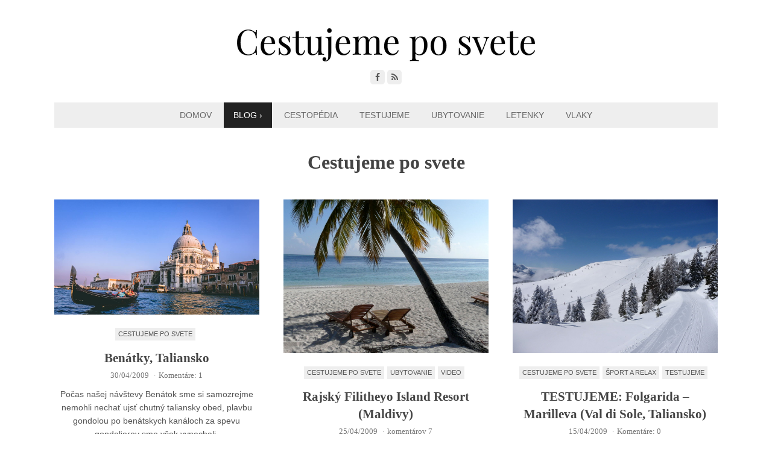

--- FILE ---
content_type: text/html; charset=UTF-8
request_url: https://www.cestujemeposvete.sk/kategoria/cestujeme-po-svete/page/13/
body_size: 11294
content:
<!DOCTYPE html>
<html dir="ltr" lang="sk-SK">
<head>
	<meta charset="UTF-8"><link rel="preload" href="https://www.cestujemeposvete.sk/wp-content/cache/fvm/min/1759040209-css02d64c1e438bf32f1cf6dfa5e7576bb0d0f59b5c3373cd88fb1d4a553bc41.css" as="style" media="all" />
<link rel="preload" href="https://www.cestujemeposvete.sk/wp-content/cache/fvm/min/1759040209-cssea2c0a34207408a53bbf80c691160c50b0d8ad3a57091e261c88e18d4f305.css" as="style" media="all" />
<link rel="preload" href="https://www.cestujemeposvete.sk/wp-content/cache/fvm/min/1759040209-css5193ca2773ebce662399c52b3bc94287220ac0ff8c75ef4769be037f55628.css" as="style" media="all" />
<link rel="preload" href="https://www.cestujemeposvete.sk/wp-content/cache/fvm/min/1759040209-cssd4e8c09e113fa0ce753ec3f531b38953a2588b7506c1f461878f4256bc4b5.css" as="style" media="all" />
<link rel="preload" href="https://www.cestujemeposvete.sk/wp-content/cache/fvm/min/1759040209-css92f4fcd97943bef911910866bb6f59efab50f3314148a431bee7e2bfe828c.css" as="style" media="all" />
<link rel="preload" href="https://www.cestujemeposvete.sk/wp-content/cache/fvm/min/1759040209-css029c780f1e47e738dd28ed286cb4391cea8155ce98e8fb0bb63e187f78184.css" as="style" media="all" />
<link rel="preload" href="https://www.cestujemeposvete.sk/wp-content/cache/fvm/min/1759040209-css0625f2dca1b4e39aa5f42c807812170c56a3d4d8fcb2a092ea8bb9bcd2203.css" as="style" media="all" />
<link rel="preload" href="https://www.cestujemeposvete.sk/wp-content/cache/fvm/min/1759040209-css8b01644fb9874ebe36d0fa25c9af1de36321139d9a53e0557f82d33154e8b.css" as="style" media="all" />
<link rel="preload" href="https://www.cestujemeposvete.sk/wp-content/cache/fvm/min/1759040209-csscf8ccc34adc790c9b76eea6f1959077ae1c767cf911c1cef9bd0e0a098c39.css" as="style" media="all" /><script data-cfasync="false">if(navigator.userAgent.match(/MSIE|Internet Explorer/i)||navigator.userAgent.match(/Trident\/7\..*?rv:11/i)){var href=document.location.href;if(!href.match(/[?&]iebrowser/)){if(href.indexOf("?")==-1){if(href.indexOf("#")==-1){document.location.href=href+"?iebrowser=1"}else{document.location.href=href.replace("#","?iebrowser=1#")}}else{if(href.indexOf("#")==-1){document.location.href=href+"&iebrowser=1"}else{document.location.href=href.replace("#","&iebrowser=1#")}}}}</script>
<script data-cfasync="false">class FVMLoader{constructor(e){this.triggerEvents=e,this.eventOptions={passive:!0},this.userEventListener=this.triggerListener.bind(this),this.delayedScripts={normal:[],async:[],defer:[]},this.allJQueries=[]}_addUserInteractionListener(e){this.triggerEvents.forEach(t=>window.addEventListener(t,e.userEventListener,e.eventOptions))}_removeUserInteractionListener(e){this.triggerEvents.forEach(t=>window.removeEventListener(t,e.userEventListener,e.eventOptions))}triggerListener(){this._removeUserInteractionListener(this),"loading"===document.readyState?document.addEventListener("DOMContentLoaded",this._loadEverythingNow.bind(this)):this._loadEverythingNow()}async _loadEverythingNow(){this._runAllDelayedCSS(),this._delayEventListeners(),this._delayJQueryReady(this),this._handleDocumentWrite(),this._registerAllDelayedScripts(),await this._loadScriptsFromList(this.delayedScripts.normal),await this._loadScriptsFromList(this.delayedScripts.defer),await this._loadScriptsFromList(this.delayedScripts.async),await this._triggerDOMContentLoaded(),await this._triggerWindowLoad(),window.dispatchEvent(new Event("wpr-allScriptsLoaded"))}_registerAllDelayedScripts(){document.querySelectorAll("script[type=fvmdelay]").forEach(e=>{e.hasAttribute("src")?e.hasAttribute("async")&&!1!==e.async?this.delayedScripts.async.push(e):e.hasAttribute("defer")&&!1!==e.defer||"module"===e.getAttribute("data-type")?this.delayedScripts.defer.push(e):this.delayedScripts.normal.push(e):this.delayedScripts.normal.push(e)})}_runAllDelayedCSS(){document.querySelectorAll("link[rel=fvmdelay]").forEach(e=>{e.setAttribute("rel","stylesheet")})}async _transformScript(e){return await this._requestAnimFrame(),new Promise(t=>{const n=document.createElement("script");let r;[...e.attributes].forEach(e=>{let t=e.nodeName;"type"!==t&&("data-type"===t&&(t="type",r=e.nodeValue),n.setAttribute(t,e.nodeValue))}),e.hasAttribute("src")?(n.addEventListener("load",t),n.addEventListener("error",t)):(n.text=e.text,t()),e.parentNode.replaceChild(n,e)})}async _loadScriptsFromList(e){const t=e.shift();return t?(await this._transformScript(t),this._loadScriptsFromList(e)):Promise.resolve()}_delayEventListeners(){let e={};function t(t,n){!function(t){function n(n){return e[t].eventsToRewrite.indexOf(n)>=0?"wpr-"+n:n}e[t]||(e[t]={originalFunctions:{add:t.addEventListener,remove:t.removeEventListener},eventsToRewrite:[]},t.addEventListener=function(){arguments[0]=n(arguments[0]),e[t].originalFunctions.add.apply(t,arguments)},t.removeEventListener=function(){arguments[0]=n(arguments[0]),e[t].originalFunctions.remove.apply(t,arguments)})}(t),e[t].eventsToRewrite.push(n)}function n(e,t){let n=e[t];Object.defineProperty(e,t,{get:()=>n||function(){},set(r){e["wpr"+t]=n=r}})}t(document,"DOMContentLoaded"),t(window,"DOMContentLoaded"),t(window,"load"),t(window,"pageshow"),t(document,"readystatechange"),n(document,"onreadystatechange"),n(window,"onload"),n(window,"onpageshow")}_delayJQueryReady(e){let t=window.jQuery;Object.defineProperty(window,"jQuery",{get:()=>t,set(n){if(n&&n.fn&&!e.allJQueries.includes(n)){n.fn.ready=n.fn.init.prototype.ready=function(t){e.domReadyFired?t.bind(document)(n):document.addEventListener("DOMContentLoaded2",()=>t.bind(document)(n))};const t=n.fn.on;n.fn.on=n.fn.init.prototype.on=function(){if(this[0]===window){function e(e){return e.split(" ").map(e=>"load"===e||0===e.indexOf("load.")?"wpr-jquery-load":e).join(" ")}"string"==typeof arguments[0]||arguments[0]instanceof String?arguments[0]=e(arguments[0]):"object"==typeof arguments[0]&&Object.keys(arguments[0]).forEach(t=>{delete Object.assign(arguments[0],{[e(t)]:arguments[0][t]})[t]})}return t.apply(this,arguments),this},e.allJQueries.push(n)}t=n}})}async _triggerDOMContentLoaded(){this.domReadyFired=!0,await this._requestAnimFrame(),document.dispatchEvent(new Event("DOMContentLoaded2")),await this._requestAnimFrame(),window.dispatchEvent(new Event("DOMContentLoaded2")),await this._requestAnimFrame(),document.dispatchEvent(new Event("wpr-readystatechange")),await this._requestAnimFrame(),document.wpronreadystatechange&&document.wpronreadystatechange()}async _triggerWindowLoad(){await this._requestAnimFrame(),window.dispatchEvent(new Event("wpr-load")),await this._requestAnimFrame(),window.wpronload&&window.wpronload(),await this._requestAnimFrame(),this.allJQueries.forEach(e=>e(window).trigger("wpr-jquery-load")),window.dispatchEvent(new Event("wpr-pageshow")),await this._requestAnimFrame(),window.wpronpageshow&&window.wpronpageshow()}_handleDocumentWrite(){const e=new Map;document.write=document.writeln=function(t){const n=document.currentScript,r=document.createRange(),i=n.parentElement;let a=e.get(n);void 0===a&&(a=n.nextSibling,e.set(n,a));const s=document.createDocumentFragment();r.setStart(s,0),s.appendChild(r.createContextualFragment(t)),i.insertBefore(s,a)}}async _requestAnimFrame(){return new Promise(e=>requestAnimationFrame(e))}static run(){const e=new FVMLoader(["keydown","mousemove","touchmove","touchstart","touchend","wheel"]);e._addUserInteractionListener(e)}}FVMLoader.run();</script><meta name="viewport" content="width=device-width, initial-scale=1"><title>Cestujeme po svete | Cestujeme po svete - Stránka 13</title><meta name="description" content="- Stránka 13" /><meta name="robots" content="noindex, nofollow, max-image-preview:large" /><link rel="canonical" href="https://www.cestujemeposvete.sk/kategoria/cestujeme-po-svete/page/13/" /><script type="application/ld+json" class="aioseo-schema">
			{"@context":"https:\/\/schema.org","@graph":[{"@type":"BreadcrumbList","@id":"https:\/\/www.cestujemeposvete.sk\/kategoria\/cestujeme-po-svete\/page\/13\/#breadcrumblist","itemListElement":[{"@type":"ListItem","@id":"https:\/\/www.cestujemeposvete.sk#listItem","position":1,"name":"Home","item":"https:\/\/www.cestujemeposvete.sk","nextItem":{"@type":"ListItem","@id":"https:\/\/www.cestujemeposvete.sk\/kategoria\/cestujeme-po-svete\/#listItem","name":"Cestujeme po svete"}},{"@type":"ListItem","@id":"https:\/\/www.cestujemeposvete.sk\/kategoria\/cestujeme-po-svete\/#listItem","position":2,"name":"Cestujeme po svete","item":"https:\/\/www.cestujemeposvete.sk\/kategoria\/cestujeme-po-svete\/","nextItem":{"@type":"ListItem","@id":"https:\/\/www.cestujemeposvete.sk\/kategoria\/cestujeme-po-svete\/page\/13#listItem","name":"Page 13"},"previousItem":{"@type":"ListItem","@id":"https:\/\/www.cestujemeposvete.sk#listItem","name":"Home"}},{"@type":"ListItem","@id":"https:\/\/www.cestujemeposvete.sk\/kategoria\/cestujeme-po-svete\/page\/13#listItem","position":3,"name":"Page 13","previousItem":{"@type":"ListItem","@id":"https:\/\/www.cestujemeposvete.sk\/kategoria\/cestujeme-po-svete\/#listItem","name":"Cestujeme po svete"}}]},{"@type":"CollectionPage","@id":"https:\/\/www.cestujemeposvete.sk\/kategoria\/cestujeme-po-svete\/page\/13\/#collectionpage","url":"https:\/\/www.cestujemeposvete.sk\/kategoria\/cestujeme-po-svete\/page\/13\/","name":"Cestujeme po svete | Cestujeme po svete - Str\u00e1nka 13","description":"- Str\u00e1nka 13","inLanguage":"sk-SK","isPartOf":{"@id":"https:\/\/www.cestujemeposvete.sk\/#website"},"breadcrumb":{"@id":"https:\/\/www.cestujemeposvete.sk\/kategoria\/cestujeme-po-svete\/page\/13\/#breadcrumblist"}},{"@type":"Person","@id":"https:\/\/www.cestujemeposvete.sk\/#person","name":"Mike","image":{"@type":"ImageObject","@id":"https:\/\/www.cestujemeposvete.sk\/kategoria\/cestujeme-po-svete\/page\/13\/#personImage","url":"https:\/\/secure.gravatar.com\/avatar\/dc5324c666ad309859e80a1c090b40c09cc49e45461ac8835ee9e0711d98e048?s=96&d=monsterid&r=pg","width":96,"height":96,"caption":"Mike"}},{"@type":"WebSite","@id":"https:\/\/www.cestujemeposvete.sk\/#website","url":"https:\/\/www.cestujemeposvete.sk\/","name":"Cestujeme po svete","description":"lacn\u00e9 ubytovanie a letenky","inLanguage":"sk-SK","publisher":{"@id":"https:\/\/www.cestujemeposvete.sk\/#person"}}]}
		</script><link rel="alternate" type="application/rss+xml" title="RSS kanál: Cestujeme po svete &raquo;" href="https://www.cestujemeposvete.sk/feed/" /><link rel="alternate" type="application/rss+xml" title="RSS kanál komentárov webu Cestujeme po svete &raquo;" href="https://www.cestujemeposvete.sk/comments/feed/" /><link rel="alternate" type="application/rss+xml" title="RSS kanál kategórie Cestujeme po svete &raquo; Cestujeme po svete" href="https://www.cestujemeposvete.sk/kategoria/cestujeme-po-svete/feed/" />
	<script async src="https://www.googletagmanager.com/gtag/js?id=UA-6717397-1"></script>
	<script>
	  window.dataLayer = window.dataLayer || [];
	  function gtag(){dataLayer.push(arguments);}
	  gtag('js', new Date());

	  gtag('config', 'UA-6717397-1');
	</script>

	
	
	
	
	<link rel="profile" href="http://gmpg.org/xfn/11">
	
	<style media="all">img:is([sizes="auto" i],[sizes^="auto," i]){contain-intrinsic-size:3000px 1500px}</style>
	
		
	
	
	
	<link rel="prev" href="https://www.cestujemeposvete.sk/kategoria/cestujeme-po-svete/page/12/" />
	<link rel="next" href="https://www.cestujemeposvete.sk/kategoria/cestujeme-po-svete/page/14/" />
	
		
		





<link rel='stylesheet' id='external-links-css' href='https://www.cestujemeposvete.sk/wp-content/cache/fvm/min/1759040209-css02d64c1e438bf32f1cf6dfa5e7576bb0d0f59b5c3373cd88fb1d4a553bc41.css' type='text/css' media='all' />
<link rel='stylesheet' id='wp-block-library-css' href='https://www.cestujemeposvete.sk/wp-content/cache/fvm/min/1759040209-cssea2c0a34207408a53bbf80c691160c50b0d8ad3a57091e261c88e18d4f305.css' type='text/css' media='all' />
<style id='classic-theme-styles-inline-css' type='text/css' media="all">/*! This file is auto-generated */
.wp-block-button__link{color:#fff;background-color:#32373c;border-radius:9999px;box-shadow:none;text-decoration:none;padding:calc(.667em + 2px) calc(1.333em + 2px);font-size:1.125em}.wp-block-file__button{background:#32373c;color:#fff;text-decoration:none}</style>
<style id='global-styles-inline-css' type='text/css' media="all">:root{--wp--preset--aspect-ratio--square:1;--wp--preset--aspect-ratio--4-3:4/3;--wp--preset--aspect-ratio--3-4:3/4;--wp--preset--aspect-ratio--3-2:3/2;--wp--preset--aspect-ratio--2-3:2/3;--wp--preset--aspect-ratio--16-9:16/9;--wp--preset--aspect-ratio--9-16:9/16;--wp--preset--color--black:#000000;--wp--preset--color--cyan-bluish-gray:#abb8c3;--wp--preset--color--white:#ffffff;--wp--preset--color--pale-pink:#f78da7;--wp--preset--color--vivid-red:#cf2e2e;--wp--preset--color--luminous-vivid-orange:#ff6900;--wp--preset--color--luminous-vivid-amber:#fcb900;--wp--preset--color--light-green-cyan:#7bdcb5;--wp--preset--color--vivid-green-cyan:#00d084;--wp--preset--color--pale-cyan-blue:#8ed1fc;--wp--preset--color--vivid-cyan-blue:#0693e3;--wp--preset--color--vivid-purple:#9b51e0;--wp--preset--gradient--vivid-cyan-blue-to-vivid-purple:linear-gradient(135deg,rgba(6,147,227,1) 0%,rgb(155,81,224) 100%);--wp--preset--gradient--light-green-cyan-to-vivid-green-cyan:linear-gradient(135deg,rgb(122,220,180) 0%,rgb(0,208,130) 100%);--wp--preset--gradient--luminous-vivid-amber-to-luminous-vivid-orange:linear-gradient(135deg,rgba(252,185,0,1) 0%,rgba(255,105,0,1) 100%);--wp--preset--gradient--luminous-vivid-orange-to-vivid-red:linear-gradient(135deg,rgba(255,105,0,1) 0%,rgb(207,46,46) 100%);--wp--preset--gradient--very-light-gray-to-cyan-bluish-gray:linear-gradient(135deg,rgb(238,238,238) 0%,rgb(169,184,195) 100%);--wp--preset--gradient--cool-to-warm-spectrum:linear-gradient(135deg,rgb(74,234,220) 0%,rgb(151,120,209) 20%,rgb(207,42,186) 40%,rgb(238,44,130) 60%,rgb(251,105,98) 80%,rgb(254,248,76) 100%);--wp--preset--gradient--blush-light-purple:linear-gradient(135deg,rgb(255,206,236) 0%,rgb(152,150,240) 100%);--wp--preset--gradient--blush-bordeaux:linear-gradient(135deg,rgb(254,205,165) 0%,rgb(254,45,45) 50%,rgb(107,0,62) 100%);--wp--preset--gradient--luminous-dusk:linear-gradient(135deg,rgb(255,203,112) 0%,rgb(199,81,192) 50%,rgb(65,88,208) 100%);--wp--preset--gradient--pale-ocean:linear-gradient(135deg,rgb(255,245,203) 0%,rgb(182,227,212) 50%,rgb(51,167,181) 100%);--wp--preset--gradient--electric-grass:linear-gradient(135deg,rgb(202,248,128) 0%,rgb(113,206,126) 100%);--wp--preset--gradient--midnight:linear-gradient(135deg,rgb(2,3,129) 0%,rgb(40,116,252) 100%);--wp--preset--font-size--small:13px;--wp--preset--font-size--medium:20px;--wp--preset--font-size--large:36px;--wp--preset--font-size--x-large:42px;--wp--preset--spacing--20:0.44rem;--wp--preset--spacing--30:0.67rem;--wp--preset--spacing--40:1rem;--wp--preset--spacing--50:1.5rem;--wp--preset--spacing--60:2.25rem;--wp--preset--spacing--70:3.38rem;--wp--preset--spacing--80:5.06rem;--wp--preset--shadow--natural:6px 6px 9px rgba(0, 0, 0, 0.2);--wp--preset--shadow--deep:12px 12px 50px rgba(0, 0, 0, 0.4);--wp--preset--shadow--sharp:6px 6px 0px rgba(0, 0, 0, 0.2);--wp--preset--shadow--outlined:6px 6px 0px -3px rgba(255, 255, 255, 1), 6px 6px rgba(0, 0, 0, 1);--wp--preset--shadow--crisp:6px 6px 0px rgba(0, 0, 0, 1)}:where(.is-layout-flex){gap:.5em}:where(.is-layout-grid){gap:.5em}body .is-layout-flex{display:flex}.is-layout-flex{flex-wrap:wrap;align-items:center}.is-layout-flex>:is(*,div){margin:0}body .is-layout-grid{display:grid}.is-layout-grid>:is(*,div){margin:0}:where(.wp-block-columns.is-layout-flex){gap:2em}:where(.wp-block-columns.is-layout-grid){gap:2em}:where(.wp-block-post-template.is-layout-flex){gap:1.25em}:where(.wp-block-post-template.is-layout-grid){gap:1.25em}.has-black-color{color:var(--wp--preset--color--black)!important}.has-cyan-bluish-gray-color{color:var(--wp--preset--color--cyan-bluish-gray)!important}.has-white-color{color:var(--wp--preset--color--white)!important}.has-pale-pink-color{color:var(--wp--preset--color--pale-pink)!important}.has-vivid-red-color{color:var(--wp--preset--color--vivid-red)!important}.has-luminous-vivid-orange-color{color:var(--wp--preset--color--luminous-vivid-orange)!important}.has-luminous-vivid-amber-color{color:var(--wp--preset--color--luminous-vivid-amber)!important}.has-light-green-cyan-color{color:var(--wp--preset--color--light-green-cyan)!important}.has-vivid-green-cyan-color{color:var(--wp--preset--color--vivid-green-cyan)!important}.has-pale-cyan-blue-color{color:var(--wp--preset--color--pale-cyan-blue)!important}.has-vivid-cyan-blue-color{color:var(--wp--preset--color--vivid-cyan-blue)!important}.has-vivid-purple-color{color:var(--wp--preset--color--vivid-purple)!important}.has-black-background-color{background-color:var(--wp--preset--color--black)!important}.has-cyan-bluish-gray-background-color{background-color:var(--wp--preset--color--cyan-bluish-gray)!important}.has-white-background-color{background-color:var(--wp--preset--color--white)!important}.has-pale-pink-background-color{background-color:var(--wp--preset--color--pale-pink)!important}.has-vivid-red-background-color{background-color:var(--wp--preset--color--vivid-red)!important}.has-luminous-vivid-orange-background-color{background-color:var(--wp--preset--color--luminous-vivid-orange)!important}.has-luminous-vivid-amber-background-color{background-color:var(--wp--preset--color--luminous-vivid-amber)!important}.has-light-green-cyan-background-color{background-color:var(--wp--preset--color--light-green-cyan)!important}.has-vivid-green-cyan-background-color{background-color:var(--wp--preset--color--vivid-green-cyan)!important}.has-pale-cyan-blue-background-color{background-color:var(--wp--preset--color--pale-cyan-blue)!important}.has-vivid-cyan-blue-background-color{background-color:var(--wp--preset--color--vivid-cyan-blue)!important}.has-vivid-purple-background-color{background-color:var(--wp--preset--color--vivid-purple)!important}.has-black-border-color{border-color:var(--wp--preset--color--black)!important}.has-cyan-bluish-gray-border-color{border-color:var(--wp--preset--color--cyan-bluish-gray)!important}.has-white-border-color{border-color:var(--wp--preset--color--white)!important}.has-pale-pink-border-color{border-color:var(--wp--preset--color--pale-pink)!important}.has-vivid-red-border-color{border-color:var(--wp--preset--color--vivid-red)!important}.has-luminous-vivid-orange-border-color{border-color:var(--wp--preset--color--luminous-vivid-orange)!important}.has-luminous-vivid-amber-border-color{border-color:var(--wp--preset--color--luminous-vivid-amber)!important}.has-light-green-cyan-border-color{border-color:var(--wp--preset--color--light-green-cyan)!important}.has-vivid-green-cyan-border-color{border-color:var(--wp--preset--color--vivid-green-cyan)!important}.has-pale-cyan-blue-border-color{border-color:var(--wp--preset--color--pale-cyan-blue)!important}.has-vivid-cyan-blue-border-color{border-color:var(--wp--preset--color--vivid-cyan-blue)!important}.has-vivid-purple-border-color{border-color:var(--wp--preset--color--vivid-purple)!important}.has-vivid-cyan-blue-to-vivid-purple-gradient-background{background:var(--wp--preset--gradient--vivid-cyan-blue-to-vivid-purple)!important}.has-light-green-cyan-to-vivid-green-cyan-gradient-background{background:var(--wp--preset--gradient--light-green-cyan-to-vivid-green-cyan)!important}.has-luminous-vivid-amber-to-luminous-vivid-orange-gradient-background{background:var(--wp--preset--gradient--luminous-vivid-amber-to-luminous-vivid-orange)!important}.has-luminous-vivid-orange-to-vivid-red-gradient-background{background:var(--wp--preset--gradient--luminous-vivid-orange-to-vivid-red)!important}.has-very-light-gray-to-cyan-bluish-gray-gradient-background{background:var(--wp--preset--gradient--very-light-gray-to-cyan-bluish-gray)!important}.has-cool-to-warm-spectrum-gradient-background{background:var(--wp--preset--gradient--cool-to-warm-spectrum)!important}.has-blush-light-purple-gradient-background{background:var(--wp--preset--gradient--blush-light-purple)!important}.has-blush-bordeaux-gradient-background{background:var(--wp--preset--gradient--blush-bordeaux)!important}.has-luminous-dusk-gradient-background{background:var(--wp--preset--gradient--luminous-dusk)!important}.has-pale-ocean-gradient-background{background:var(--wp--preset--gradient--pale-ocean)!important}.has-electric-grass-gradient-background{background:var(--wp--preset--gradient--electric-grass)!important}.has-midnight-gradient-background{background:var(--wp--preset--gradient--midnight)!important}.has-small-font-size{font-size:var(--wp--preset--font-size--small)!important}.has-medium-font-size{font-size:var(--wp--preset--font-size--medium)!important}.has-large-font-size{font-size:var(--wp--preset--font-size--large)!important}.has-x-large-font-size{font-size:var(--wp--preset--font-size--x-large)!important}:where(.wp-block-post-template.is-layout-flex){gap:1.25em}:where(.wp-block-post-template.is-layout-grid){gap:1.25em}:where(.wp-block-columns.is-layout-flex){gap:2em}:where(.wp-block-columns.is-layout-grid){gap:2em}:root :where(.wp-block-pullquote){font-size:1.5em;line-height:1.6}</style>
<link rel='stylesheet' id='cptch_stylesheet-css' href='https://www.cestujemeposvete.sk/wp-content/cache/fvm/min/1759040209-css5193ca2773ebce662399c52b3bc94287220ac0ff8c75ef4769be037f55628.css' type='text/css' media='all' />
<link rel='stylesheet' id='dashicons-css' href='https://www.cestujemeposvete.sk/wp-content/cache/fvm/min/1759040209-cssd4e8c09e113fa0ce753ec3f531b38953a2588b7506c1f461878f4256bc4b5.css' type='text/css' media='all' />
<link rel='stylesheet' id='cptch_desktop_style-css' href='https://www.cestujemeposvete.sk/wp-content/cache/fvm/min/1759040209-css92f4fcd97943bef911910866bb6f59efab50f3314148a431bee7e2bfe828c.css' type='text/css' media='all' />
<link rel='stylesheet' id='font-awesome-css' href='https://www.cestujemeposvete.sk/wp-content/cache/fvm/min/1759040209-css029c780f1e47e738dd28ed286cb4391cea8155ce98e8fb0bb63e187f78184.css' type='text/css' media='all' />
<link rel='stylesheet' id='style-css' href='https://www.cestujemeposvete.sk/wp-content/cache/fvm/min/1759040209-css0625f2dca1b4e39aa5f42c807812170c56a3d4d8fcb2a092ea8bb9bcd2203.css' type='text/css' media='all' />
<link rel='stylesheet' id='slb_core-css' href='https://www.cestujemeposvete.sk/wp-content/cache/fvm/min/1759040209-css8b01644fb9874ebe36d0fa25c9af1de36321139d9a53e0557f82d33154e8b.css' type='text/css' media='all' />
<link rel='stylesheet' id='wpex-responsive-css' href='https://www.cestujemeposvete.sk/wp-content/cache/fvm/min/1759040209-csscf8ccc34adc790c9b76eea6f1959077ae1c767cf911c1cef9bd0e0a098c39.css' type='text/css' media='all' />
<script type="text/javascript" src="https://www.cestujemeposvete.sk/wp-includes/js/jquery/jquery.min.js?ver=3.7.1" id="jquery-core-js"></script>
<script type="text/javascript" src="https://www.cestujemeposvete.sk/wp-includes/js/jquery/jquery-migrate.min.js?ver=3.4.1" id="jquery-migrate-js"></script>



<link rel="icon" href="https://www.cestujemeposvete.sk/wp-content/uploads/2021/12/cropped-cestujeme-icon-512r-192x192.png" sizes="192x192" />


		<style type="text/css" id="wp-custom-css" media="all">.ui-tabs .ui-tabs-nav li.ui-tabs-active .ui-tabs-anchor{text-transform:none;font-weight:700}form.booking-text-color select,form.flight-form select{padding:5px;color:#555;font-size:14px}#tabs form select.booking-euro-destinacia{font-size:160%;font-weight:700}</style>
		
	
</head>

<body class="archive paged category category-cestujeme-po-svete category-104 paged-13 category-paged-13 wp-theme-wpex-mesa full-width">

	<div class="wpex-site-wrap wpex-clr">

		
<div class="wpex-site-header-wrap wpex-clr">

	<header class="wpex-site-header wpex-container wpex-clr">

		<div class="wpex-site-branding wpex-clr">

			
<div class="wpex-site-logo wpex-clr">

	
		<a href="https://www.cestujemeposvete.sk/" title="Cestujeme po svete" rel="home">
						<img src="//www.cestujemeposvete.sk/wp-content/uploads/2017/01/logo-cestujeme-po-svete-2017a-m.png" alt="Cestujeme po svete" />
		</a>

	
</div>
			
							
	<div class="wpex-socialbar wpex-clr">
								<a href="https://www.facebook.com/cestujemeposvete/" title="Facebook" target="_blank"><span class="fa fa-facebook"></span></a>
																																							<a href="http://www.cestujemeposvete.sk/feed/" title="RSS" target="_blank"><span class="fa fa-rss"></span></a>
								</div>
	
			
		</div>

	</header>

</div>


	<nav class="wpex-site-nav-wrap wpex-clr">

		<div class="wpex-site-nav wpex-container wpex-clr">

			<div class="wpex-site-nav-inner wpex-clr">

				<ul id="menu-top-menu" class="wpex-dropdown-menu wpex-clr"><li id="menu-item-4028" class="menu-item menu-item-type-custom menu-item-object-custom menu-item-4028"><a href="/">Domov</a></li>
<li id="menu-item-5540" class="menu-item menu-item-type-post_type menu-item-object-page current-menu-ancestor current-menu-parent current_page_parent current_page_ancestor menu-item-has-children menu-item-5540"><a href="https://www.cestujemeposvete.sk/blog/">Blog › <span class="fa fa-angle-down wpex-dropdown-arrow-down"></span></a>
<ul class="sub-menu">
	<li id="menu-item-4847" class="menu-item menu-item-type-taxonomy menu-item-object-category current-menu-item menu-item-4847"><a href="https://www.cestujemeposvete.sk/kategoria/cestujeme-po-svete/" aria-current="page">Cestujeme po svete</a></li>
	<li id="menu-item-4851" class="menu-item menu-item-type-taxonomy menu-item-object-category menu-item-4851"><a href="https://www.cestujemeposvete.sk/kategoria/cestujeme-po-slovensku/">Cestujeme po Slovensku</a></li>
	<li id="menu-item-4848" class="menu-item menu-item-type-taxonomy menu-item-object-category menu-item-4848"><a href="https://www.cestujemeposvete.sk/kategoria/letenky-letecka-doprava/">Letecká doprava</a></li>
	<li id="menu-item-4852" class="menu-item menu-item-type-taxonomy menu-item-object-category menu-item-4852"><a href="https://www.cestujemeposvete.sk/kategoria/ubytovanie/">Ubytovanie</a></li>
	<li id="menu-item-4854" class="menu-item menu-item-type-taxonomy menu-item-object-category menu-item-4854"><a href="https://www.cestujemeposvete.sk/kategoria/sport-a-relax/">Šport a relax</a></li>
	<li id="menu-item-4853" class="menu-item menu-item-type-taxonomy menu-item-object-category menu-item-4853"><a href="https://www.cestujemeposvete.sk/kategoria/video/">Video</a></li>
</ul>
</li>
<li id="menu-item-4855" class="menu-item menu-item-type-taxonomy menu-item-object-category menu-item-4855"><a href="https://www.cestujemeposvete.sk/kategoria/cestopedia/">Cestopédia</a></li>
<li id="menu-item-4029" class="menu-item menu-item-type-taxonomy menu-item-object-category menu-item-4029"><a href="https://www.cestujemeposvete.sk/kategoria/testujeme/">Testujeme</a></li>
<li id="menu-item-3060" class="menu-item menu-item-type-post_type menu-item-object-page menu-item-3060"><a href="https://www.cestujemeposvete.sk/ubytovanie/" title="Lacné ubytovanie">Ubytovanie</a></li>
<li id="menu-item-4939" class="menu-item menu-item-type-post_type menu-item-object-page menu-item-4939"><a href="https://www.cestujemeposvete.sk/lacne-letenky/" title="Lacné letenky">Letenky</a></li>
<li id="menu-item-5539" class="menu-item menu-item-type-post_type menu-item-object-page menu-item-5539"><a href="https://www.cestujemeposvete.sk/vlaky/">Vlaky</a></li>
</ul>
				</div>

		</div>

	</nav>

		
		<div class="wpex-site-content wpex-container wpex-clr">
<div class="wpex-content-area wpex-clr">

	
	<header class="wpex-archive-header wpex-clr">

		<h1 class="wpex-archive-title">

			
				Cestujeme po svete
			
		</h1>

		
	</header>


	<main class="wpex-site-main wpex-clr">

		
			<div class="wpex-entries wpex-row wpex-clr">   

				
<article id="post-1322" class="wpex-loop-entry wpex-clr wpex-col wpex-count-1 wpex-col-3 post-1322 post type-post status-publish format-standard has-post-thumbnail hentry category-cestujeme-po-svete tag-benatky tag-foto tag-gondola tag-taliansko tag-venezia">

	<div class="wpex-loop-entry-inner wpex-clr">

		
			
				
	<div class="wpex-loop-entry-thumbnail wpex-loop-entry-media wpex-clr">
		<a href="https://www.cestujemeposvete.sk/2009/04/benatky-taliansko/" title="Benátky, Taliansko" class="wpex-loop-entry-media-link"><img width="1280" height="720" src="https://www.cestujemeposvete.sk/wp-content/uploads/2009/04/pexels-chait-goli-1796736.jpg" class="attachment-wpex_entry size-wpex_entry wp-post-image" alt="" decoding="async" fetchpriority="high" srcset="https://www.cestujemeposvete.sk/wp-content/uploads/2009/04/pexels-chait-goli-1796736.jpg 1280w, https://www.cestujemeposvete.sk/wp-content/uploads/2009/04/pexels-chait-goli-1796736-300x169.jpg 300w" sizes="(max-width: 1280px) 100vw, 1280px" /></a>
	</div>


			
		
		<div class="wpex-loop-entry-content wpex-clr">

			
									
	<div class="wpex-entry-cat wpex-clr wpex-button-typo">
		<a href="https://www.cestujemeposvete.sk/kategoria/cestujeme-po-svete/" title="Cestujeme po svete" class="wpex-term-104 wpex-accent-bg">Cestujeme po svete</a>	</div>

				
				
<header class="wpex-loop-entry-header wpex-clr">
	<h2 class="wpex-loop-entry-title">
		<a href="https://www.cestujemeposvete.sk/2009/04/benatky-taliansko/" title="Benátky, Taliansko">Benátky, Taliansko</a>
	</h2>
</header>
									
<div class="wpex-loop-entry-meta wpex-clr">

	<ul class="wpex-clr">

		
			
				<li class="wpex-date"><span class="wpex-spacer">&middot;</span>30/04/2009</li>

			
			
			
			
		
			
			
			
			
				<li class="wpex-comments"><span class="wpex-spacer">&middot;</span><a href="https://www.cestujemeposvete.sk/2009/04/benatky-taliansko/#comments" class="comments-link" >Komentáre: 1</a></li>

			
		
	</ul>

</div>				
			
			
<div class="wpex-loop-entry-excerpt entry wpex-clr">

	
		Počas našej návštevy Benátok sme si samozrejme nemohli nechať ujsť chutný taliansky obed, plavbu gondolou po benátskych kanáloch za spevu gondolierov sme však vynechali.
	
</div>
		</div>

	</div>

</article>


<article id="post-1280" class="wpex-loop-entry wpex-clr wpex-col wpex-count-2 wpex-col-3 post-1280 post type-post status-publish format-standard has-post-thumbnail hentry category-cestujeme-po-svete category-ubytovanie category-video tag-faafu-atol tag-filitheyo-island-resort tag-foto tag-indicky-ocean tag-luxusne-hotely tag-maldivy tag-potapanie tag-snorchlovanie tag-spa tag-video tag-werner-lau-diving-center">

	<div class="wpex-loop-entry-inner wpex-clr">

		
			
				
	<div class="wpex-loop-entry-thumbnail wpex-loop-entry-media wpex-clr">
		<a href="https://www.cestujemeposvete.sk/2009/04/rajsky-filitheyo-island-resort-maledivy/" title="Rajský Filitheyo Island Resort (Maldivy)" class="wpex-loop-entry-media-link"><img width="1024" height="768" src="https://www.cestujemeposvete.sk/wp-content/uploads/2009/04/filitheyo-sukromna-plaz.jpg" class="attachment-wpex_entry size-wpex_entry wp-post-image" alt="" decoding="async" srcset="https://www.cestujemeposvete.sk/wp-content/uploads/2009/04/filitheyo-sukromna-plaz.jpg 1024w, https://www.cestujemeposvete.sk/wp-content/uploads/2009/04/filitheyo-sukromna-plaz-300x225.jpg 300w" sizes="(max-width: 1024px) 100vw, 1024px" /></a>
	</div>


			
		
		<div class="wpex-loop-entry-content wpex-clr">

			
									
	<div class="wpex-entry-cat wpex-clr wpex-button-typo">
		<a href="https://www.cestujemeposvete.sk/kategoria/cestujeme-po-svete/" title="Cestujeme po svete" class="wpex-term-104 wpex-accent-bg">Cestujeme po svete</a><a href="https://www.cestujemeposvete.sk/kategoria/ubytovanie/" title="Ubytovanie" class="wpex-term-11 wpex-accent-bg">Ubytovanie</a><a href="https://www.cestujemeposvete.sk/kategoria/video/" title="Video" class="wpex-term-5 wpex-accent-bg">Video</a>	</div>

				
				
<header class="wpex-loop-entry-header wpex-clr">
	<h2 class="wpex-loop-entry-title">
		<a href="https://www.cestujemeposvete.sk/2009/04/rajsky-filitheyo-island-resort-maledivy/" title="Rajský Filitheyo Island Resort (Maldivy)">Rajský Filitheyo Island Resort (Maldivy)</a>
	</h2>
</header>
									
<div class="wpex-loop-entry-meta wpex-clr">

	<ul class="wpex-clr">

		
			
				<li class="wpex-date"><span class="wpex-spacer">&middot;</span>25/04/2009</li>

			
			
			
			
		
			
			
			
			
				<li class="wpex-comments"><span class="wpex-spacer">&middot;</span><a href="https://www.cestujemeposvete.sk/2009/04/rajsky-filitheyo-island-resort-maledivy/#comments" class="comments-link" >komentárov 7</a></li>

			
		
	</ul>

</div>				
			
			
<div class="wpex-loop-entry-excerpt entry wpex-clr">

	
		Pre našu dovolenku s nádychom luxusu sme si vybrali ostrov Filitheyo a rovnomenný hotel Filitheo Island Resort (na Maledivách je to tak, že čo ostrov, to jeden hotel).
	
</div>
		</div>

	</div>

</article>


<article id="post-1084" class="wpex-loop-entry wpex-clr wpex-col wpex-count-3 wpex-col-3 post-1084 post type-post status-publish format-standard has-post-thumbnail hentry category-cestujeme-po-svete category-sport-a-relax category-testujeme tag-folgarida-marilleva tag-free-ski-weeks tag-lyziarske-strediska tag-lyzovanie tag-madonna-di-campiglio tag-relax tag-taliansko tag-val-di-sole">

	<div class="wpex-loop-entry-inner wpex-clr">

		
			
				
	<div class="wpex-loop-entry-thumbnail wpex-loop-entry-media wpex-clr">
		<a href="https://www.cestujemeposvete.sk/2009/04/testujeme-folgarida-marilleva-val-di-sole-taliansko/" title="TESTUJEME: Folgarida &#8211; Marilleva (Val di Sole, Taliansko)" class="wpex-loop-entry-media-link"><img width="1024" height="768" src="https://www.cestujemeposvete.sk/wp-content/uploads/2009/04/folgarida-marilleva.jpg" class="attachment-wpex_entry size-wpex_entry wp-post-image" alt="" decoding="async" srcset="https://www.cestujemeposvete.sk/wp-content/uploads/2009/04/folgarida-marilleva.jpg 1024w, https://www.cestujemeposvete.sk/wp-content/uploads/2009/04/folgarida-marilleva-300x225.jpg 300w" sizes="(max-width: 1024px) 100vw, 1024px" /></a>
	</div>


			
		
		<div class="wpex-loop-entry-content wpex-clr">

			
									
	<div class="wpex-entry-cat wpex-clr wpex-button-typo">
		<a href="https://www.cestujemeposvete.sk/kategoria/cestujeme-po-svete/" title="Cestujeme po svete" class="wpex-term-104 wpex-accent-bg">Cestujeme po svete</a><a href="https://www.cestujemeposvete.sk/kategoria/sport-a-relax/" title="Šport a relax" class="wpex-term-26 wpex-accent-bg">Šport a relax</a><a href="https://www.cestujemeposvete.sk/kategoria/testujeme/" title="Testujeme" class="wpex-term-406 wpex-accent-bg">Testujeme</a>	</div>

				
				
<header class="wpex-loop-entry-header wpex-clr">
	<h2 class="wpex-loop-entry-title">
		<a href="https://www.cestujemeposvete.sk/2009/04/testujeme-folgarida-marilleva-val-di-sole-taliansko/" title="TESTUJEME: Folgarida &#8211; Marilleva (Val di Sole, Taliansko)">TESTUJEME: Folgarida &#8211; Marilleva (Val di Sole, Taliansko)</a>
	</h2>
</header>
									
<div class="wpex-loop-entry-meta wpex-clr">

	<ul class="wpex-clr">

		
			
				<li class="wpex-date"><span class="wpex-spacer">&middot;</span>15/04/2009</li>

			
			
			
			
		
			
			
			
			
				<li class="wpex-comments"><span class="wpex-spacer">&middot;</span><a href="https://www.cestujemeposvete.sk/2009/04/testujeme-folgarida-marilleva-val-di-sole-taliansko/#respond" class="comments-link" >Komentáre: 0</a></li>

			
		
	</ul>

</div>				
			
			
<div class="wpex-loop-entry-excerpt entry wpex-clr">

	
		Lyžiarske stredisko Folgarida - Marilleva leží v srdci údolia Val di Sole (slnečné údolie). Stredisko ponúka 33 zjazdoviek s celkovou dĺžkou 53 kilometrov, obslúžených 27 sedačkami a lanovkami. Nájdete tu aj snowpark a zjazdovky s umelým osvetlením.
	
</div>
		</div>

	</div>

</article>


<article id="post-1027" class="wpex-loop-entry wpex-clr wpex-col wpex-count-1 wpex-col-3 post-1027 post type-post status-publish format-video has-post-thumbnail hentry category-cestujeme-po-svete category-sport-a-relax category-video tag-dolomiti tag-folgarida-marilleva tag-foto tag-lyziarske-strediska tag-lyzovanie tag-madonna-di-campiglio tag-male tag-taliansko tag-val-di-sole tag-video post_format-post-format-video">

	<div class="wpex-loop-entry-inner wpex-clr">

		
			
				
	<div class="wpex-loop-entry-video wpex-loop-entry-media wpex-responsive-embed wpex-clr">
		<iframe title="Madonna di Campiglio - Jarná lyžovačka v Taliansku" width="740" height="416" src="https://www.youtube.com/embed/YoBiau8cggw?feature=oembed" frameborder="0" allow="accelerometer; autoplay; clipboard-write; encrypted-media; gyroscope; picture-in-picture; web-share" referrerpolicy="strict-origin-when-cross-origin" allowfullscreen></iframe>	</div>
	

			
		
		<div class="wpex-loop-entry-content wpex-clr">

			
									
	<div class="wpex-entry-cat wpex-clr wpex-button-typo">
		<a href="https://www.cestujemeposvete.sk/kategoria/cestujeme-po-svete/" title="Cestujeme po svete" class="wpex-term-104 wpex-accent-bg">Cestujeme po svete</a><a href="https://www.cestujemeposvete.sk/kategoria/sport-a-relax/" title="Šport a relax" class="wpex-term-26 wpex-accent-bg">Šport a relax</a><a href="https://www.cestujemeposvete.sk/kategoria/video/" title="Video" class="wpex-term-5 wpex-accent-bg">Video</a>	</div>

				
				
<header class="wpex-loop-entry-header wpex-clr">
	<h2 class="wpex-loop-entry-title">
		<a href="https://www.cestujemeposvete.sk/2009/04/jarna-lyzovacka-v-taliansku/" title="Jarná lyžovačka v Taliansku">Jarná lyžovačka v Taliansku</a>
	</h2>
</header>
									
<div class="wpex-loop-entry-meta wpex-clr">

	<ul class="wpex-clr">

		
			
				<li class="wpex-date"><span class="wpex-spacer">&middot;</span>11/04/2009</li>

			
			
			
			
		
			
			
			
			
				<li class="wpex-comments"><span class="wpex-spacer">&middot;</span><a href="https://www.cestujemeposvete.sk/2009/04/jarna-lyzovacka-v-taliansku/#respond" class="comments-link" >Komentáre: 0</a></li>

			
		
	</ul>

</div>				
			
			
<div class="wpex-loop-entry-excerpt entry wpex-clr">

	
		V poslednú marcovú nedeľu sme sa vydali do Talianska na jarnú lyžovačku. Počas piatich dní sme si schuti zalyžovali a dokonca sme si odskočili aj na krátku návštevu Benátok.
	
</div>
		</div>

	</div>

</article>


<article id="post-918" class="wpex-loop-entry wpex-clr wpex-col wpex-count-2 wpex-col-3 post-918 post type-post status-publish format-standard has-post-thumbnail hentry category-cestujeme-po-svete category-testujeme category-ubytovanie tag-ceska-republika tag-hotely tag-jet-set tag-praha tag-the-icon-hotel-lounge tag-ubytovanie tag-zen-asian-wellness">

	<div class="wpex-loop-entry-inner wpex-clr">

		
			
				
	<div class="wpex-loop-entry-thumbnail wpex-loop-entry-media wpex-clr">
		<a href="https://www.cestujemeposvete.sk/2009/03/testujeme-dizajnovy-the-icon-hotel-lounge-praha-ceska-republika/" title="TESTUJEME: Dizajnový The Icon Hotel &#038; Lounge v Prahe" class="wpex-loop-entry-media-link"><img width="1024" height="767" src="https://www.cestujemeposvete.sk/wp-content/uploads/2009/03/49411014.jpg" class="attachment-wpex_entry size-wpex_entry wp-post-image" alt="" decoding="async" loading="lazy" srcset="https://www.cestujemeposvete.sk/wp-content/uploads/2009/03/49411014.jpg 1024w, https://www.cestujemeposvete.sk/wp-content/uploads/2009/03/49411014-300x225.jpg 300w" sizes="auto, (max-width: 1024px) 100vw, 1024px" /></a>
	</div>


			
		
		<div class="wpex-loop-entry-content wpex-clr">

			
									
	<div class="wpex-entry-cat wpex-clr wpex-button-typo">
		<a href="https://www.cestujemeposvete.sk/kategoria/cestujeme-po-svete/" title="Cestujeme po svete" class="wpex-term-104 wpex-accent-bg">Cestujeme po svete</a><a href="https://www.cestujemeposvete.sk/kategoria/testujeme/" title="Testujeme" class="wpex-term-406 wpex-accent-bg">Testujeme</a><a href="https://www.cestujemeposvete.sk/kategoria/ubytovanie/" title="Ubytovanie" class="wpex-term-11 wpex-accent-bg">Ubytovanie</a>	</div>

				
				
<header class="wpex-loop-entry-header wpex-clr">
	<h2 class="wpex-loop-entry-title">
		<a href="https://www.cestujemeposvete.sk/2009/03/testujeme-dizajnovy-the-icon-hotel-lounge-praha-ceska-republika/" title="TESTUJEME: Dizajnový The Icon Hotel &#038; Lounge v Prahe">TESTUJEME: Dizajnový The Icon Hotel &#038; Lounge v Prahe</a>
	</h2>
</header>
									
<div class="wpex-loop-entry-meta wpex-clr">

	<ul class="wpex-clr">

		
			
				<li class="wpex-date"><span class="wpex-spacer">&middot;</span>10/03/2009</li>

			
			
			
			
		
			
			
			
			
				<li class="wpex-comments"><span class="wpex-spacer">&middot;</span><a href="https://www.cestujemeposvete.sk/2009/03/testujeme-dizajnovy-the-icon-hotel-lounge-praha-ceska-republika/#respond" class="comments-link" >Komentáre: 0</a></li>

			
		
	</ul>

</div>				
			
			
<div class="wpex-loop-entry-excerpt entry wpex-clr">

	
		Pri našej poslednej návšteve Prahy sme bývali vo veľmi peknom hoteli The Icon v tesnej blízkosti Václavského náměstí. Dizajnový The Icon Hotel & Lounge nás očaril svojim príjemným zjavom, moderným zariadením izieb a kvalitnými službami.
	
</div>
		</div>

	</div>

</article>


<article id="post-887" class="wpex-loop-entry wpex-clr wpex-col wpex-count-3 wpex-col-3 post-887 post type-post status-publish format-standard hentry category-cestujeme-po-svete category-ubytovanie tag-atomium tag-belgicko tag-brusel tag-hotel-bloom tag-ubytovanie">

	<div class="wpex-loop-entry-inner wpex-clr">

		
			
		
		<div class="wpex-loop-entry-content wpex-clr">

			
									
	<div class="wpex-entry-cat wpex-clr wpex-button-typo">
		<a href="https://www.cestujemeposvete.sk/kategoria/cestujeme-po-svete/" title="Cestujeme po svete" class="wpex-term-104 wpex-accent-bg">Cestujeme po svete</a><a href="https://www.cestujemeposvete.sk/kategoria/ubytovanie/" title="Ubytovanie" class="wpex-term-11 wpex-accent-bg">Ubytovanie</a>	</div>

				
				
<header class="wpex-loop-entry-header wpex-clr">
	<h2 class="wpex-loop-entry-title">
		<a href="https://www.cestujemeposvete.sk/2009/02/brusel-po-valentinsky/" title="Brusel po valentínsky">Brusel po valentínsky</a>
	</h2>
</header>
									
<div class="wpex-loop-entry-meta wpex-clr">

	<ul class="wpex-clr">

		
			
				<li class="wpex-date"><span class="wpex-spacer">&middot;</span>28/02/2009</li>

			
			
			
			
		
			
			
			
			
				<li class="wpex-comments"><span class="wpex-spacer">&middot;</span><a href="https://www.cestujemeposvete.sk/2009/02/brusel-po-valentinsky/#respond" class="comments-link" >Komentáre: 0</a></li>

			
		
	</ul>

</div>				
			
			
<div class="wpex-loop-entry-excerpt entry wpex-clr">

	
		Ak si myslíte, že Brusel je nudným mestom plným úradníkov, máte pravdu len z polovice. Prekvapí vás nádhernými uličkami svojho centra, pamiatkami, ktoré jednoducho musíte vidieť.
	
</div>
		</div>

	</div>

</article>


<article id="post-832" class="wpex-loop-entry wpex-clr wpex-col wpex-count-1 wpex-col-3 post-832 post type-post status-publish format-standard has-post-thumbnail hentry category-cestujeme-po-svete tag-belgicko tag-brusel tag-expo-58 tag-foto tag-vystava">

	<div class="wpex-loop-entry-inner wpex-clr">

		
			
				
	<div class="wpex-loop-entry-thumbnail wpex-loop-entry-media wpex-clr">
		<a href="https://www.cestujemeposvete.sk/2009/02/brusel-expo-58-v-cislach/" title="Brusel Expo 58 v číslach" class="wpex-loop-entry-media-link"><img width="1279" height="853" src="https://www.cestujemeposvete.sk/wp-content/uploads/2009/02/pexels-lil-artsy-1595085.jpg" class="attachment-wpex_entry size-wpex_entry wp-post-image" alt="" decoding="async" loading="lazy" srcset="https://www.cestujemeposvete.sk/wp-content/uploads/2009/02/pexels-lil-artsy-1595085.jpg 1279w, https://www.cestujemeposvete.sk/wp-content/uploads/2009/02/pexels-lil-artsy-1595085-300x200.jpg 300w" sizes="auto, (max-width: 1279px) 100vw, 1279px" /></a>
	</div>


			
		
		<div class="wpex-loop-entry-content wpex-clr">

			
									
	<div class="wpex-entry-cat wpex-clr wpex-button-typo">
		<a href="https://www.cestujemeposvete.sk/kategoria/cestujeme-po-svete/" title="Cestujeme po svete" class="wpex-term-104 wpex-accent-bg">Cestujeme po svete</a>	</div>

				
				
<header class="wpex-loop-entry-header wpex-clr">
	<h2 class="wpex-loop-entry-title">
		<a href="https://www.cestujemeposvete.sk/2009/02/brusel-expo-58-v-cislach/" title="Brusel Expo 58 v číslach">Brusel Expo 58 v číslach</a>
	</h2>
</header>
									
<div class="wpex-loop-entry-meta wpex-clr">

	<ul class="wpex-clr">

		
			
				<li class="wpex-date"><span class="wpex-spacer">&middot;</span>19/02/2009</li>

			
			
			
			
		
			
			
			
			
				<li class="wpex-comments"><span class="wpex-spacer">&middot;</span><a href="https://www.cestujemeposvete.sk/2009/02/brusel-expo-58-v-cislach/#comments" class="comments-link" >Komentáre: 1</a></li>

			
		
	</ul>

</div>				
			
			
<div class="wpex-loop-entry-excerpt entry wpex-clr">

	
		V roku 1958 sa v Bruseli konala medzinárodná výstava Expo. Na výstave o tejto výstave v bruselskom Atomiu sme okrem iného videli aj túto zaujímavú štatistiku.
	
</div>
		</div>

	</div>

</article>


<article id="post-810" class="wpex-loop-entry wpex-clr wpex-col wpex-count-2 wpex-col-3 post-810 post type-post status-publish format-standard has-post-thumbnail hentry category-cestujeme-po-svete tag-autobusy tag-belgicko tag-brusel tag-brussels-airport tag-doprava tag-elektricky tag-foto tag-hromadna-doprava tag-metro tag-stib tag-vlaky">

	<div class="wpex-loop-entry-inner wpex-clr">

		
			
				
	<div class="wpex-loop-entry-thumbnail wpex-loop-entry-media wpex-clr">
		<a href="https://www.cestujemeposvete.sk/2009/02/doprava-v-bruseli/" title="Doprava v Bruseli" class="wpex-loop-entry-media-link"><img width="600" height="338" src="https://www.cestujemeposvete.sk/wp-content/uploads/2009/02/doprava-v-bruseli-03.jpg" class="attachment-wpex_entry size-wpex_entry wp-post-image" alt="" decoding="async" loading="lazy" srcset="https://www.cestujemeposvete.sk/wp-content/uploads/2009/02/doprava-v-bruseli-03.jpg 600w, https://www.cestujemeposvete.sk/wp-content/uploads/2009/02/doprava-v-bruseli-03-300x169.jpg 300w" sizes="auto, (max-width: 600px) 100vw, 600px" /></a>
	</div>


			
		
		<div class="wpex-loop-entry-content wpex-clr">

			
									
	<div class="wpex-entry-cat wpex-clr wpex-button-typo">
		<a href="https://www.cestujemeposvete.sk/kategoria/cestujeme-po-svete/" title="Cestujeme po svete" class="wpex-term-104 wpex-accent-bg">Cestujeme po svete</a>	</div>

				
				
<header class="wpex-loop-entry-header wpex-clr">
	<h2 class="wpex-loop-entry-title">
		<a href="https://www.cestujemeposvete.sk/2009/02/doprava-v-bruseli/" title="Doprava v Bruseli">Doprava v Bruseli</a>
	</h2>
</header>
									
<div class="wpex-loop-entry-meta wpex-clr">

	<ul class="wpex-clr">

		
			
				<li class="wpex-date"><span class="wpex-spacer">&middot;</span>17/02/2009</li>

			
			
			
			
		
			
			
			
			
				<li class="wpex-comments"><span class="wpex-spacer">&middot;</span><a href="https://www.cestujemeposvete.sk/2009/02/doprava-v-bruseli/#comments" class="comments-link" >komentáre 2</a></li>

			
		
	</ul>

</div>				
			
			
<div class="wpex-loop-entry-excerpt entry wpex-clr">

	
		Brusel je kompaktná metropola, v ktorej nikdy nebudete prekonávať príliš veľké vzdialenosti, a navyše tu nájdete dobre fungujúcu hromadnú dopravu. Cestovanie po Bruseli je cenovo dostupné a vôbec nezaťaží váš rozpočet.
	
</div>
		</div>

	</div>

</article>


<article id="post-719" class="wpex-loop-entry wpex-clr wpex-col wpex-count-3 wpex-col-3 post-719 post type-post status-publish format-standard hentry category-cestujeme-po-svete tag-belgicko tag-brusel tag-brussels-airport tag-charleroi tag-doprava">

	<div class="wpex-loop-entry-inner wpex-clr">

		
			
		
		<div class="wpex-loop-entry-content wpex-clr">

			
									
	<div class="wpex-entry-cat wpex-clr wpex-button-typo">
		<a href="https://www.cestujemeposvete.sk/kategoria/cestujeme-po-svete/" title="Cestujeme po svete" class="wpex-term-104 wpex-accent-bg">Cestujeme po svete</a>	</div>

				
				
<header class="wpex-loop-entry-header wpex-clr">
	<h2 class="wpex-loop-entry-title">
		<a href="https://www.cestujemeposvete.sk/2009/02/brusel-belgicko/" title="Brusel, Belgicko">Brusel, Belgicko</a>
	</h2>
</header>
									
<div class="wpex-loop-entry-meta wpex-clr">

	<ul class="wpex-clr">

		
			
				<li class="wpex-date"><span class="wpex-spacer">&middot;</span>08/02/2009</li>

			
			
			
			
		
			
			
			
			
				<li class="wpex-comments"><span class="wpex-spacer">&middot;</span><a href="https://www.cestujemeposvete.sk/2009/02/brusel-belgicko/#comments" class="comments-link" >komentárov 5</a></li>

			
		
	</ul>

</div>				
			
			
<div class="wpex-loop-entry-excerpt entry wpex-clr">

	
		Za najbližšiu destináciu, ktorú navštívime, sme si zvolili Brusel, hlavné mesto Belgicka a Európskej únie. Vďaka prítomnosti medzinárodných inštitúcií sa v Bruseli neustále miešajú rozmanité jazyky, kultúry a tradície.
	
</div>
		</div>

	</div>

</article>


			</div>

			
		<div class="wpex-page-numbers wpex-clr"> 

			<ul class='page-numbers'>
	<li><a class="prev page-numbers" href="https://www.cestujemeposvete.sk/kategoria/cestujeme-po-svete/page/12/"><span class="fa fa-angle-left"></span></a></li>
	<li><a class="page-numbers" href="https://www.cestujemeposvete.sk/kategoria/cestujeme-po-svete/page/1/">1</a></li>
	<li><span class="page-numbers dots">&hellip;</span></li>
	<li><a class="page-numbers" href="https://www.cestujemeposvete.sk/kategoria/cestujeme-po-svete/page/10/">10</a></li>
	<li><a class="page-numbers" href="https://www.cestujemeposvete.sk/kategoria/cestujeme-po-svete/page/11/">11</a></li>
	<li><a class="page-numbers" href="https://www.cestujemeposvete.sk/kategoria/cestujeme-po-svete/page/12/">12</a></li>
	<li><span aria-current="page" class="page-numbers current">13</span></li>
	<li><a class="page-numbers" href="https://www.cestujemeposvete.sk/kategoria/cestujeme-po-svete/page/14/">14</a></li>
	<li><a class="next page-numbers" href="https://www.cestujemeposvete.sk/kategoria/cestujeme-po-svete/page/14/"><span class="fa fa-angle-right"></span></a></li>
</ul>

		 </div>

	

		
	</main>

</div>



	</div>

	

<p align="center" style="font-size:80%;">
	<a href="https://www.tkqlhce.com/click-101484627-15773543" target="_top"><img src="https://www.tqlkg.com/image-101484627-15773543" width="660" height="270" alt="" border="0"/></a><br />BOOKING.COM - UBYTOVANIE PO CELOM SVETE</p>

<footer class="wpex-site-footer-wrap wpex-clr">

	<div class="wpex-site-footer wpex-container wpex-clr">

			<div class="wpex-footer-copyright">
				<p align="center"> 
					<a href="/ubytovanie/" title="Lacné ubytovanie vo svete">Lacné ubytovanie</a>&nbsp;&nbsp;–&nbsp;&nbsp;<a href="/ubytovanie/lacne-ubytovanie-amsterdam/" title="Lacné ubytovanie v Amsterdame">Lacné ubytovanie v Amsterdame</a>&nbsp;&nbsp;–&nbsp;&nbsp;<a href="/ubytovanie/lacne-ubytovanie-barcelona/" title="Lacné ubytovanie v Barcelone">Lacné ubytovanie v Barcelone</a>&nbsp;&nbsp;–&nbsp;&nbsp;<a href="/ubytovanie/lacne-ubytovanie-benatky/" title="Lacné ubytovanie v Benátkach">Lacné ubytovanie v Benátkach</a>&nbsp;&nbsp;–&nbsp;&nbsp;<a href="/ubytovanie/lacne-ubytovanie-berlin/" title="Lacné ubytovanie v Berlíne">Lacné ubytovanie v Berlíne</a>&nbsp;&nbsp;–&nbsp;&nbsp;<a href="/ubytovanie/lacne-ubytovanie-budapest/" title="Lacné ubytovanie v Budapešti">Lacné ubytovanie v Budapešti</a>&nbsp;&nbsp;–&nbsp;&nbsp;<a href="/ubytovanie/lacne-ubytovanie-dubaj/" title="Lacné ubytovanie v Dubaji">Lacné ubytovanie v Dubaji</a>&nbsp;&nbsp;–&nbsp;&nbsp;<a href="/ubytovanie/lacne-ubytovanie-kosice/" title="Lacné ubytovanie v Košiciach">Lacné ubytovanie v Košiciach</a>&nbsp;&nbsp;–&nbsp;&nbsp;<a href="/ubytovanie/lacne-ubytovanie-londyn/" title="Lacné ubytovanie v Londýne">Lacné ubytovanie v Londýne</a>&nbsp;&nbsp;–&nbsp;&nbsp;<a href="/ubytovanie/lacne-ubytovanie-milano/" title="Lacné ubytovanie v Miláne">Lacné ubytovanie v Miláne</a>&nbsp;&nbsp;–&nbsp;&nbsp;<a href="/ubytovanie/lacne-ubytovanie-new-york/" title="Lacné ubytovanie v New Yorku">Lacné ubytovanie v New Yorku</a>&nbsp;&nbsp;–&nbsp;&nbsp;<a href="/ubytovanie/lacne-ubytovanie-pariz/" title="Lacné ubytovanie v Paríži">Lacné ubytovanie v Paríži</a>&nbsp;&nbsp;–&nbsp;&nbsp;<a href="/ubytovanie/lacne-ubytovanie-praha/" title="Lacné ubytovanie v Prahe">Lacné ubytovanie v Prahe</a>&nbsp;&nbsp;–&nbsp;&nbsp;<a href="/ubytovanie/lacne-ubytovanie-rim/" title="Lacné ubytovanie v Ríme">Lacné ubytovanie v Ríme</a>&nbsp;&nbsp;–&nbsp;&nbsp;<a href="/ubytovanie/lacne-ubytovanie-varsava/" title="Lacné ubytovanie vo Varšave">Lacné ubytovanie vo Varšave</a>&nbsp;&nbsp;–&nbsp;&nbsp;<a href="/ubytovanie/lacne-ubytovanie-vieden/" title="Lacné ubytovanie vo Viedni">Lacné ubytovanie vo Viedni</a>
				</p>
				
				<p align="center"> 
					<a href="/lacne-letenky/" title="Lacné letenky do celého sveta">Lacné letenky, low cost letenky</a>&nbsp;&nbsp;–&nbsp;&nbsp;<a href="/lacne-letenky/lacne-letenky-barcelona/" title="Lacné letenky do Barcelony">Lacné letenky do Barcelony</a>&nbsp;&nbsp;–&nbsp;&nbsp;<a href="/lacne-letenky/lacne-letenky-brusel/" title="Lacné letenky do Bruselu">Lacné letenky do Bruselu</a>&nbsp;&nbsp;–&nbsp;&nbsp;<a href="/lacne-letenky/lacne-letenky-londyn/" title="Lacné letenky do Londýna">Lacné letenky do Londýna</a>&nbsp;&nbsp;–&nbsp;&nbsp;<a href="/lacne-letenky/lacne-letenky-mnichov/" title="Lacné letenky do Mníchova">Lacné letenky do Mníchova</a>&nbsp;&nbsp;–&nbsp;&nbsp;<a href="/lacne-letenky/lacne-letenky-pariz/" title="Lacné letenky do Paríža">Lacné letenky do Paríža</a>&nbsp;&nbsp;–&nbsp;&nbsp;<a href="/lacne-letenky/lacne-letenky-rim/" title="Lacné letenky do Ríma">Lacné letenky do Ríma</a>&nbsp;&nbsp;–&nbsp;&nbsp;<a href="/lacne-letenky/lacne-letenky-kosice-rim/" title="Lacné letenky z Košíc do Ríma">Lacné letenky z Košíc do Ríma</a>&nbsp;&nbsp;–&nbsp;&nbsp;<a href="/lacne-letenky/lacne-letenky-z-kosic/" title="Lacné letenky z Košíc">Lacné letenky z Košíc</a>
				</p>
				
				<p align="center"> 
					<a href="/vlaky/" title="Lacné lístky na vlak do Európy">Lístky na vlak</a>&nbsp;&nbsp;–&nbsp;&nbsp;<a href="/vlaky/vlakom-do-amsterdamu/" title="Vlakom do Amsterdamu">Vlakom do Amsterdamu</a>&nbsp;&nbsp;–&nbsp;&nbsp;<a href="/vlaky/vlakom-do-benatok/" title="Vlakom do Benátok">Vlakom do Benátok</a>&nbsp;&nbsp;–&nbsp;&nbsp;<a href="/vlaky/vlakom-do-berlina/" title="Vlakom do Berlína">Vlakom do Berlína</a>&nbsp;&nbsp;–&nbsp;&nbsp;<a href="/vlaky/vlakom-do-bruselu/" title="Vlakom do Bruselu">Vlakom do Bruselu</a>&nbsp;&nbsp;–&nbsp;&nbsp;<a href="/vlaky/vlakom-do-londyna/" title="Vlakom do Londýna">Vlakom do Londýna</a>&nbsp;&nbsp;–&nbsp;&nbsp;<a href="/vlaky/vlakom-do-pariza/" title="Vlakom do Paríža">Vlakom do Paríža</a>
				</p>

				
<div class="footer-copyright wpex-clr">
	&copy; 2026 Cestujeme po svete. Všetky práva vyhradené.<br />
	Šírenie obsahu povolené len s uvedením zdroja. <a href="http://www.cestujemeposvete.sk/sitemap.xml">sitemap.xml</a>
</div>
			</div>

	</div>

</footer>
</div>


<a href="#" title="Hore" class="wpex-site-scroll-top"><span class="fa fa-caret-up"></span></a>
<script type="speculationrules">
{"prefetch":[{"source":"document","where":{"and":[{"href_matches":"\/*"},{"not":{"href_matches":["\/wp-*.php","\/wp-admin\/*","\/wp-content\/uploads\/*","\/wp-content\/*","\/wp-content\/plugins\/*","\/wp-content\/themes\/wpex-mesa\/*","\/*\\?(.+)"]}},{"not":{"selector_matches":"a[rel~=\"nofollow\"]"}},{"not":{"selector_matches":".no-prefetch, .no-prefetch a"}}]},"eagerness":"conservative"}]}
</script>
<script type="text/javascript" src="https://www.cestujemeposvete.sk/wp-content/themes/wpex-mesa/js/jquery.slicknav.js?ver=6.8.3" id="slicknav-js"></script>
<script type="text/javascript" src="https://www.cestujemeposvete.sk/wp-includes/js/imagesloaded.min.js?ver=5.0.0" id="imagesloaded-js"></script>
<script type="text/javascript" src="https://www.cestujemeposvete.sk/wp-includes/js/masonry.min.js?ver=4.2.2" id="masonry-js"></script>
<script type="text/javascript" src="https://www.cestujemeposvete.sk/wp-includes/js/jquery/jquery.masonry.min.js?ver=3.1.2b" id="jquery-masonry-js"></script>
<script type="text/javascript" src="https://www.cestujemeposvete.sk/wp-content/themes/wpex-mesa/js/jquery.fitvids.js?ver=1.1" id="fitvids-js"></script>
<script type="text/javascript" id="wpex-functions-js-extra">
/* <![CDATA[ */
var wpexvars = {"isRTL":"","mobileMenuLabel":"Menu"};
/* ]]> */
</script>
<script type="text/javascript" src="https://www.cestujemeposvete.sk/wp-content/themes/wpex-mesa/js/functions.js?ver=6.8.3" id="wpex-functions-js"></script>
<script type="text/javascript" src="https://www.cestujemeposvete.sk/wp-content/plugins/page-links-to/dist/new-tab.js?ver=3.3.7" id="page-links-to-js"></script>
<script type="text/javascript" id="slb_context">/* <![CDATA[ */if ( !!window.jQuery ) {(function($){$(document).ready(function(){if ( !!window.SLB ) { {$.extend(SLB, {"context":["public","user_guest"]});} }})})(jQuery);}/* ]]> */</script>
</body>
</html>

--- FILE ---
content_type: text/css
request_url: https://www.cestujemeposvete.sk/wp-content/cache/fvm/min/1759040209-css8b01644fb9874ebe36d0fa25c9af1de36321139d9a53e0557f82d33154e8b.css
body_size: 48
content:
/* https://www.cestujemeposvete.sk/wp-content/plugins/simple-lightbox/client/css/app.css?ver=2.9.4 */
html.slb_overlay object,html.slb_overlay embed,html.slb_overlay iframe{visibility:hidden}html.slb_overlay #slb_viewer_wrap object,html.slb_overlay #slb_viewer_wrap embed,html.slb_overlay #slb_viewer_wrap iframe{visibility:visible}